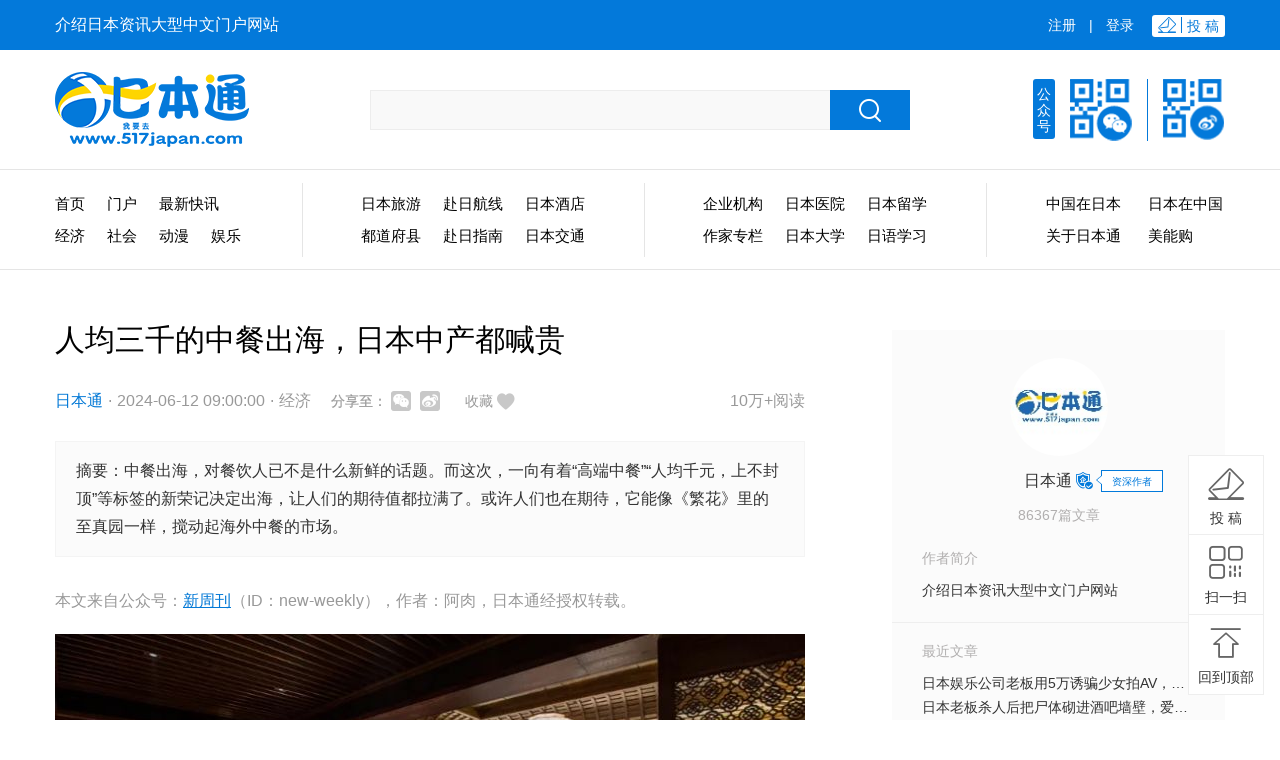

--- FILE ---
content_type: text/html; charset=utf-8
request_url: https://www.517japan.com/viewnews-116934.html
body_size: 28176
content:
<!DOCTYPE html>
<html lang="en">
<head>
    <meta charset="utf-8">
<title>人均三千的中餐出海，日本中产都喊贵 - 日本通</title>
<meta name="keywords" content="日本,日本通,日本新闻,日本资讯,日本旅游,日本留学,日本动漫,日本文化,日本时尚">
<meta name="description" content="中餐出海，对餐饮人已不是什么新鲜的话题。而这次，一向有着“高端中餐”“人均千元，上不封顶”等标签的新荣记决定出海，让人们的期待值都拉满了。或许人们也在期待，它能像《繁花》里的至真园一样，搅动起海外中餐的市场。">
<meta http-equiv="X-UA-Compatible" content="IE=edge,chrome=1">
<meta name="renderer" content="webkit">
<link rel="stylesheet" type="text/css" href="//at.alicdn.com/t/font_791978_voupi7qed9p.css">
<link href="/dist/css/manifest.90785812.css" rel="stylesheet"><link href="/dist/css/index-viewnews.d3bdcc4b.css" rel="stylesheet"></head>
<body>
	<div class="rbt_top">
    <div class="top_wrap">
        <div class="top_left">介绍日本资讯大型中文门户网站</div>
        <div class="top_right">
                            <a class="reg" href="/index/user/register">注册</a>
                <div class="line">|</div>
                <a class="login" href="/index/user/login">登录</a>
                        <a class="tou" href="javascript:;"><span><i class="iconfont icon-tougao"></i>投 稿</span></a>
        </div>
    </div>
</div>
<div class="head">
    <div class="head_wrap">
        <div class="logo">
            <a href="/" alt="日本通" title="日本通">
                <img src="/files/logo.png" width="194" height="76" alt="日本通">
            </a>
        </div>
        <div class="search">
            <form id="searchForm" action="/search.html" method="get">
                <input class="search_txt" name="searchkey" type="text" placeholder="" value="">
                <a href="javascript:void(0);" id="searchAction" class="btn" title="搜索">
                    <i class="iconfont icon-search"></i>
                </a>
            </form>
        </div>
        <div class="code">
            <div class="title">公众号</div>
            <a class="wx" href="javascript:;">
                <div class="box">
                    <i class="arrow1"></i>
                    <i class="arrow2"></i>
                </div>
            </a>
            <div class="line"></div>
            <a class="wb" target="_blank" href="https://weibo.com/517japancom"></a>
        </div>
    </div>
</div>
<div class="menu">
    <div class="menu_wrap">
        <div class="item item1">
            <ul class="clear">
                <li><a href="/">首页</a></li>
                <li><a href="/home/">门户</a></li>
                <li class="f"><a href="/newslist/">最新快讯</a></li>
                <li><a href="/newsflash-2.html#box">经济</a></li>
                <li class="t"><a href="/newsflash-3.html#box">社会</a></li>
                <li class="t"><a href="/newsflash-10.html#box">动漫</a></li>
                <li class="t"><a href="/newsflash-8.html#box">娱乐</a></li>
            </ul>
        </div>
        <div class="item item2">
            <ul class="clear">
                <li><a href="/travel/">日本旅游</a></li>
                <li><a href="/category/19.html">赴日航线</a></li>
                <li><a href="/category/21.html">日本酒店</a></li>
                <li><a href="/regionlist/">都道府县</a></li>
                <li><a href="/category/32.html">赴日指南</a></li>
                <li><a href="/category/20.html">日本交通</a></li>
            </ul>
        </div>
        <div class="item item3">
            <ul class="clear">
                <li><a href="/qiyelist/">企业机构</a></li>
                <li><a href="/category/27.html">日本医院</a></li>
                <li><a href="/category/13.html">日本留学</a></li>
                <li><a href="/themelist/">作家专栏</a></li>
                <li><a href="/category/28.html">日本大学</a></li>
                <li><a href="/category/30.html">日语学习</a></li>
            </ul>
        </div>
        <div class="item item4">
            <ul class="clear">
                <li><a href="/category/33.html">中国在日本</a></li>
                <li><a href="/category/34.html">日本在中国</a></li>
                <li><a href="/single-1.html">关于日本通</a></li>
                <li><a class="toMng" href="https://weidian.com/?userid=160609582&spider_token=19d2=517japan" target="_blank">美能购</a></li>
            </ul>
        </div>
    </div>
</div>
	<div class="viewnews clear">
	<div class="viewnews_left">
		<h1>人均三千的中餐出海，日本中产都喊贵</h1>
		<div class="info">
			<div class="info1"><a href="/author-1.html">日本通</a><span>·</span>2024-06-12 09:00:00<span>·</span>经济</div>
			<div class="info2 social-share" id="share-1" data-initialized="true">
				分享至：
				<a href="#" class="social-share-icon icon-wechat"></a>
		        <a href="#" class="social-share-icon icon-weibo"></a>
			</div>
			<div class="info3">
								<a href="javascript:;" id="collectionAction" data-id="116934" data-on="0"><span>收藏</span><i class="iconfont icon-redshoucang"></i></a>
							</div>
		<div class="info4">10万+阅读</div>
		</div>
				<div class="summary">
			摘要：中餐出海，对餐饮人已不是什么新鲜的话题。而这次，一向有着“高端中餐”“人均千元，上不封顶”等标签的新荣记决定出海，让人们的期待值都拉满了。或许人们也在期待，它能像《繁花》里的至真园一样，搅动起海外中餐的市场。		</div>
				<div class="content_article" data-cover="https://www.517japan.com/upload/img/20240611/0d8ea75dde9b12d4e5fa155e7f571bd2_small.jpeg">
			<p><span style="color: rgb(153, 153, 153);">本文来自公众号：<a href="https://mp.weixin.qq.com/s/6btyohCe-tWvUL6DIBY5nQ" target="_blank">新周刊</a>（ID：new-weekly），作者：阿肉，日本通经授权转载。</span><br/></p><p><img src="/upload/img/20240611/bbffd91b3341d2ef3784c7107a15f45a.jpg" title="人均三千的中餐出海，日本中产都喊贵" alt="人均三千的中餐出海，日本中产都喊贵"/></p><p><span style="color: rgb(30, 104, 178);"><strong>中餐出海，对餐饮人已不是什么新鲜的话题。而这次，一向有着“高端中餐”“人均千元，上不封顶”等标签的新荣记决定出海，让人们的期待值都拉满了。或许人们也在期待，它能像《繁花》里的至真园一样，搅动起海外中餐的市场。</strong></span></p><p>中餐，终于要崛起了？</p><p>最近有消息称，号称“米其林收割机”的新荣记将在东京著名的富人区赤坂开设第一家海外分店。</p><p>根据网友在社交平台上晒出的照片来看，这家餐厅共有两层，透过玻璃外墙可以隐约看到其内部的装修风格，保持着它一直以来的调性：低调、奢华。</p><p><img src="/upload/img/20240611/22c8b99e8e79e94fac8b599e3795721b.jpg" title="人均三千的中餐出海，日本中产都喊贵" alt="人均三千的中餐出海，日本中产都喊贵"/></p><h5 class="image_desc" >网友拍下的新荣记赤坂店外观图。（图/@商业赛道刘军）</h5><p>相关新闻的评论区里，不仅有在日华人欢呼雀跃“终于能吃到正宗中国菜了”，也有国内网友表示乐见其成，字里行间是掩饰不住的对中华美食文化的强烈自豪感，“咱中餐（品牌）也要去赚外国人的钱了”。<br/></p><p>其实，中餐出海，对餐饮人已不是什么新鲜的话题。仅去年一年，就有包括探鱼、茶百道、呷哺呷哺在内的中式连锁餐饮品牌，纷纷宣布出海征战国际市场。不少业内人士认为，<span style="color: rgb(30, 104, 178);">当国内餐饮进入低价内卷时代，打开海外市场就成了破局的关键。</span></p><p>2023年，被餐饮人称作“出海元年”。而这次，一向有着“高端中餐”标签的新荣记出海，也让人不由得心生期待。正如电视剧《繁花》中黄河路上的顶流餐厅“至真园”一样，或许，<span style="color: rgb(30, 104, 178);">人们期待它也能发挥出“鲶鱼效应”，搅动海外中餐的市场。</span></p><p><img src="/upload/img/20240611/42719ebe35719ef4932c4466097b9cfb.jpg" title="人均三千的中餐出海，日本中产都喊贵" alt="人均三千的中餐出海，日本中产都喊贵"/></p><h5 class="image_desc" >《繁花》中20世纪90年代的至真园，一顿饭动辄上千元。（图/电视剧《繁花》）</h5><p>身负诸多标签的新荣记，被视为“全村的希望”。要打响这海外市场的第一枪，确实不容易。<br/></p><p><img src="/upload/img/20240611/ffacfb8ca24aac170f8f70ed06df7886.jpg" title="人均三千的中餐出海，日本中产都喊贵" alt="人均三千的中餐出海，日本中产都喊贵"/></p><p><span style="color: rgb(30, 104, 178);"><strong>地下室里起家的江浙大排档，</strong></span></p><p><span style="color: rgb(30, 104, 178);"><strong>凭啥人均过千？</strong></span></p><p>其实早在去年6月，就有网友发现，新荣记的围挡悄悄出现在赤坂商业区，但直到最近才传出正式开业的消息。<br/></p><p>根据新荣记创始人张勇在短视频平台发布的内容来看，新荣记这家海外首店，将于2月28日正式对外营业，但店铺签约时间，却要追溯到2021年9月30日。这也就说明，这家店的落地筹备工作，至少持续了两年多。</p><p><img src="/upload/img/20240611/312717b02fff8de387b6103262574458.jpg" title="人均三千的中餐出海，日本中产都喊贵" alt="人均三千的中餐出海，日本中产都喊贵"/></p><h5 class="image_desc" >网友发现东京街头出现新荣记的围挡，最早是在2021年。（图/@阿叶逛吃逛吃）</h5><p>为了打响出海的第一枪，新荣记可以说做了充足的准备。这期间，不少海外打工人都表示十分期待，纷纷在评论区打听预约的方式。<br/></p><p>这家东京店“姗姗来迟”，似乎也正契合了品牌一直以来的精品化思路。</p><p>创始人张勇也曾在公开采访中提及：“我个人觉得中餐一定要到（开启）经营品牌的年代了，不是说都是（靠）速度和规模。”</p><p>算上这家即将开业的东京赤坂店，这个存在近30年的中餐连锁品牌，也仅有40多家门店。根据新荣记官网的介绍，这个如今的“米其林收割机”的前身，是浙江台州临海路边的一家大排档。</p><p>来自红餐网的报道称，创始人张勇曾一度来往于广州做生意，一开始模仿粤菜餐厅的风格起名“勇记”，后来又改为了“荣记”，最后成了今天的“新荣记”。</p><p>在临海当地，年长些的食客，或许会对三角马路地下室的第一家新荣记印象深刻。随着道路规划建设的推进，这条马路已经不复存在，而当时那家看起来不显眼的小店，却以新的面貌被保存下来。</p><p><img src="/upload/img/20240611/bbffd91b3341d2ef3784c7107a15f45a.jpg" title="人均三千的中餐出海，日本中产都喊贵" alt="人均三千的中餐出海，日本中产都喊贵"/></p><h5 class="image_desc" >位于临海大道上的灵湖旗舰店，已经成了游客争相打卡的“特色餐馆”。（图/新荣记官网）</h5><p>虽说新荣记主打的是浙江台州菜，但在开遍全国的过程中，它逐渐融合了粤菜、温州菜等烹饪方式，主要以鲜活海鲜为卖点，菜式清淡鲜美。<br/></p><p>作为坊间传说中的“米其林收割机”，“贵”是新荣记身上最显著的标签。在新荣记吃一顿饭，有“人均过千，上不封顶”的传说。但新荣记始终以“家烧”为主，店内的服务水平，更让新荣记被坊间称为“米其林界海底捞”，因此它的“贵”能被主流食客所认可，并成为江浙沪老钱们的社区食堂。</p><p>去过东京店抢先试菜的@明明 告诉新周刊记者，这家海外中餐馆维持着不错的出品水平，厨师是从国内招聘的大师傅，包括黄鱼、鱼翅在内的食材，基本都是国内运来的，菜式的口味还原度较高。</p><p><img src="/upload/img/20240611/6a50a8d19abc584d11e9fe850dd2bbaf.jpg" title="人均三千的中餐出海，日本中产都喊贵" alt="人均三千的中餐出海，日本中产都喊贵"/></p><h5 class="image_desc" >如今新荣记东京店提供的试菜套餐，人均价格约2000元人民币。（图/受访者提供）</h5><p>当中餐走出海外，价格高似乎也不再是问题。作为常居东京的中国人，@明明 经常苦于当地没有几家正宗的中国餐馆。带日本朋友吃中餐，更是一种挑战，尽管她就在以奢华餐饮与娱乐著称的东京赤坂。新荣记的出现，对当地华人来说，是一种惊喜。<br/></p><p>考虑到当地生活成本，她认为新荣记的服务和价位算得上“物超所值”，既然当地食客可以接受一顿上千块的高端日料，那么，也没什么理由去讨伐高端中餐。</p><p><img src="/upload/img/20240611/dd3ac05f47f97c602550d8f62b4dd72f.jpg" title="人均三千的中餐出海，日本中产都喊贵" alt="人均三千的中餐出海，日本中产都喊贵"/></p><p><span style="color: rgb(30, 104, 178);"><strong>“中餐=廉价”的刻板印象，也该被打破了</strong></span></p><p>海外中餐，到底是一片怎样的“蓝海”？</p><p>据市场研究机构弗若斯特沙利文的预测，2026年，海外中式餐饮市场规模有望达4098亿美元；上海交通大学连锁餐饮EMBA班客座教授周鹏邦也曾表示，过去三年，全世界都缺乏中餐的身影，很多国家的消费者对中餐的需求变得非常强烈。现阶段对于想要出海的中国餐饮品牌来说，是一个很好的商机。</p><p><img src="/upload/img/20240611/2dd7bf120d888d98286789d09f99aa07.jpg" title="人均三千的中餐出海，日本中产都喊贵" alt="人均三千的中餐出海，日本中产都喊贵"/></p><h5 class="image_desc" >即便没有多少旅居国外的经验，我们也能从众多留学生的吐槽中，窥探出中餐出海的巨大潜力。（图/@番茄头头）</h5><p>在日本或东南亚国家打出出海第一枪，是不少中国餐饮品牌会做出的选择。因为文化相近，当地人对中餐的认知度更高。<br/></p><p>但在日本，依然存在着“中华料理”与“中国料理”之分。简单来说，前者指的是适应了日本当地食客口味的“中餐”，而后者更倾向于保留中餐的正宗风味。如何平衡二者之间的关系，可以说是中餐品牌要面对的最大问题。</p><p>新荣记还是选择坚持正宗的中餐口味，这或许是更冒险的尝试，也有可能是破局的正确思路。</p><p>如今国内市场餐饮竞争激励，新荣记也曾一度推出一人份的“穷鬼套餐”，其中涵盖了几样招牌菜品，但398元的价格依然让打工族望而却步。此外，新荣记也曾推出荣庄、港季等客单价更低的餐饮连锁店。</p><p>新荣记创始人张勇曾经很坦诚地表示：“新荣记走过了29年，在去年，我感觉新荣记确实进入了瓶颈。这个瓶颈，要么市场帮你打破，你就出局，要么你自己打破，那还可以走得更远一点。”</p><p>而今，更多如同新荣记一样的高端中餐品牌出海，利好的不仅是从业者，也是亟待丰富餐饮选择的消费者。</p><p><img src="/upload/img/20240611/e457f784fed2ffe26492349136d966b6.jpg" title="人均三千的中餐出海，日本中产都喊贵" alt="人均三千的中餐出海，日本中产都喊贵"/></p><h5 class="image_desc" >在新荣记官方账号的评论区下，一位网友表达了对高端中餐出海的期待。（图/社交平台截图）</h5><p>过去出海的中餐品牌，更多集中在火锅、麻辣烫、新茶饮等，这些品类对后厨的依赖程度不高，出品水平更有保证。然而，走出国门的中餐，不能只有“量大管饱”这一张王牌，要提高中餐在世界范围内的认可度，也需要高端品牌的入场。<br/></p><p>或许，笼罩在中餐身上“便宜量大”的光环，也是时候被打破了。</p><p><span style="color: rgb(153, 153, 153);">参考资料：</span></p><p><span style="color: rgb(153, 153, 153);">1.新荣记首次走出国门，日本东京店即将试营业/红餐网</span></p><p><span style="color: rgb(153, 153, 153);">2.佐藤贵子：日本的中华料理热何以经久不衰？/中国新闻周刊</span></p><p><span style="color: rgb(153, 153, 153);">本文经授权转载自《新周刊》微信公众号（ID：new-weekly）。《新周刊》创刊于1996年8月18日，以“中国最新锐的生活方式周刊”为定位，20多年来用新锐态度测量时代体温。从杂志到新媒体，《新周刊》继续寻找你我共同的痛点、泪点与笑点。关注新周刊微信公众号，与你一起有态度地生活。官方微博@新周刊。</span></p>		</div>
		<div class="other">
								<p class="row1"><span>*</span>文章为作者独立观点，不代表日本通立场</p>
					<p class="row2">本文由 新周刊（ID：new-weekly） 授权 日本通 发表，版权属作者所有，未经许可，严禁通过任何形式转载。</p>
						</div>
		<div class="like">
			<a href="javascript:;" data-id="116934" data-on="0" class="zanAction"><i class="iconfont icon-zan"></i><span class="num">1000+</span></a>
		</div>
					<div class="relate">
				<h2>你可能感兴趣</h2>
				<ul class="clear">
										<li>
						<a href="/viewnews-119361.html" target="_blank">
							<img src="/upload/img/20251105/f1d3c26708915a73638792f94f5f9127.jpeg">
							<div class="txt">
								<h3>中国游戏，正在“攻占”日本</h3>
								<div class="time">2025-11-07 09:00:00</div>
							</div>
						</a>
					</li>
										<li>
						<a href="/viewnews-119416.html" target="_blank">
							<img src="/upload/img/20251119/db982242c8d5534921bd6ce0cd0e5c7e.jpeg">
							<div class="txt">
								<h3>日本地产市场火热引得“地面师”再现江湖，动辄诈骗几十亿的他们究竟是什么人？</h3>
								<div class="time">2025-11-20 09:00:00</div>
							</div>
						</a>
					</li>
										<li>
						<a href="/viewnews-119342.html" target="_blank">
							<img src="/upload/img/20251031/f7aaaa33c29c42e24746a10de8d7c28a.jpeg">
							<div class="txt">
								<h3>外国人的雇佣：7成的企业“在留资格的理解不充分”——语言的障碍和制度运用是课题</h3>
								<div class="time">2025-11-02 09:00:00</div>
							</div>
						</a>
					</li>
										<li>
						<a href="/viewnews-119603.html" target="_blank">
							<img src="/upload/img/20260104/ef4d0fa9ac3576a65548e77779fb342b.jpeg">
							<div class="txt">
								<h3>2026年了，我还在日本用邮票寄信……</h3>
								<div class="time">2026-01-05 09:00:00</div>
							</div>
						</a>
					</li>
									</ul>
			</div>
				<div class="comment">
			<h2>参与讨论</h2>
			<div class="box">
				<form id="commentForm" action="/index/index/comment.html" method="post">
					<input type="hidden" name="contentid" value=116934>
					<input type="hidden" name="url" value="/viewnews-116934.html">
										<textarea maxlength="1000" name="comment" disabled placeholder="请登录后参与评论..."></textarea>
					<div class="tips">
						<div class="userAbout" data="/viewnews-116934.html">
							<img src="/files/default_avatar.png"><a href="/index/user/login.html?url=/viewnews-116934.html">登录</a>后参与讨论
						</div>
						<input type="button" id="postAction" data-on="0" value="提交评论">
					</div>
									</form>
			</div>
			<div class="list">
				
			</div>
		</div>
	</div>
	<div class="viewnews_right">
		<div class="author">
						<a class="avatar" href="/author-1.html">
				<img width="98" height="98" src="/upload/img/20191213/dcfeda030cbb50e74bfc4334331b77c1.jpeg">
			</a>
						<div class="name">
				<b>
					日本通					<i class="iconfont icon-qiyerenzheng"></i>
											<span><i class="arrow1"></i><i class="arrow2"></i>资深作者</span>
									</b>
			</div>
			<div class="num">86367篇文章</div>
						<div class="desc">
				<h4>作者简介</h4>
				<p>介绍日本资讯大型中文门户网站</p>
			</div>
						<div class="recent">
				<h4>最近文章</h4>
				<ul class="clear">
											<li><a href="/viewnews-119651.html" target="_blank">日本娱乐公司老板用5万诱骗少女拍AV，卖到网上却只给自己打码…他竟然还和某国民级歌手有联系？</a></li>
											<li><a href="/viewnews-119650.html" target="_blank">日本老板杀人后把尸体砌进酒吧墙壁，爱伦坡看了都直呼内行</a></li>
											<li><a href="/viewnews-119637.html" target="_blank">日本软饭男与7个女人过上后宫生活，生11个孩子还嫌不够多？当网红独吞资产，现在竟要解散…</a></li>
									</ul>
			</div>
		</div>
		<div class="height10"></div>
				<div class="view_tui">
			<div class="tag"></div>
			<div class="hd">
				<ul>
										<li></li>
									</ul>
			</div>
			<div class="bd">
				<ul>
										<li>
						<a href="/ad/809" target="_blank">
							<img width="333" height="208" src="/upload/img/20190426/085a0c5888d4528e538e23c99c4dfcc8.jpg" />
						</a>
					</li>
									</ul>
			</div>
		</div>
				<div class="height10"></div>
		<div class="hot_article">
	<h2>热门文章</h2>
	<ul class="clear">
					<li><a href="/viewnews-115938.html" target="_blank"><i class="hot_icon hot1"></i>消失的日本人：日本每年约10万人突然“人间蒸发”，亲人却耻于报警？</a></li>
					<li><a href="/viewnews-115931.html" target="_blank"><i class="hot_icon hot2"></i>我，一个四十多岁的中国女性，在日本打败了99%的同行</a></li>
					<li><a href="/viewnews-115898.html" target="_blank"><i class="hot_icon hot3"></i>沿着濑户内海，感受小城的幸福</a></li>
					<li><a href="/viewnews-115913.html" target="_blank"><i class="hot_icon hot4"></i>日本的高速公路服务区，可以玩上一整天</a></li>
					<li><a href="/viewnews-115880.html" target="_blank"><i class="hot_icon hot5"></i>最爱断舍离的日本人，每天都睡在垃圾堆里</a></li>
					<li><a href="/viewnews-115912.html" target="_blank"><i class="hot_icon hot6"></i>日本大叔在镜头前疯狂吐槽，结果回家看到年薪3600万的老婆之后…</a></li>
					<li><a href="/viewnews-115905.html" target="_blank"><i class="hot_icon hot7"></i>日本旅游，那些你绝对不想去的地方</a></li>
					<li><a href="/viewnews-119525.html" target="_blank"><i class="hot_icon hot8"></i>福冈刺伤事件嫌疑人系HKT48粉丝？ 曾对受害staff喷洒喷雾后行凶</a></li>
					<li><a href="/viewnews-119516.html" target="_blank"><i class="hot_icon hot9"></i>中国公布新一批731部队细菌战罪证</a></li>
					<li><a href="/viewnews-119515.html" target="_blank"><i class="hot_icon hot10"></i>《鬼灭之刃》在中国上映终止 未延长档期</a></li>
			</ul>
</div>
	</div>
</div>

	<div class="footer">
	<div class="footer_wrap">
		<div class="part1">
			<h2>产品和服务</h2>
			<div class="item">
				<a class="toMng" href="https://weidian.com/?userid=160609582&spider_token=19d2=517japan" target="_blank">
					<div class="pd_icon">
						<img src="/files/mn_logo.png" alt="美能购">
					</div>
					<div class="pd_name">美能购</div>
					<div class="pd_desc">直通日本 淘尽好货</div>
				</a>
			</div>
		</div>
		<div class="part2">
			<h2>关于日本通</h2>
			<ul>
				<li><a href="/single-1.html" target="_blank">关于我们</a></li>
				<li><a href="javascript:;" class="tou">我要投稿</a></li>
				<li><a href="javascript:;" target="_blank">加入我们</a></li>
				<li><a href="/single-3.html" target="_blank">服务条款</a></li>
				<li><a href="/single-4.html" target="_blank">免责声明</a></li>
				<li><a href="javascript:;" target="_blank">网站导航</a></li>
			</ul>
		</div>
		<div class="part3">
			<h2>合作伙伴</h2>
			<ul>
				<li>
					<a href="http://www.welcomekyushu.com.cn" target="_blank" rel="nofollow">
						<img src="/files/hz_1.png" alt="九州旅行信息"><span>——</span>九州旅游信息网
					</a>
				</li>
				<li>
					<a href="http://japan.people.com.cn/" target="_blank" rel="nofollow">
						<img src="/files/hz_2.png" alt="人民网日本频道"><span>——</span>日本频道
					</a>
				</li>
				<li>
					<a href="http://www.peoplechina.com.cn/" target="_blank" rel="nofollow">
						<img src="/files/hz_5.png" alt="人民中国"><span>——</span>人民中国
					</a>
				</li>
				<li>
					<a href="http://www.huxiu.com/" target="_blank" rel="nofollow">
						<img src="/files/hz_6.png" alt="虎嗅网"><span>——</span>虎嗅网
					</a>
				</li>
				<li class="big">
					<a href="/tongxuehui/" target="_blank" rel="nofollow">
						<img src="/files/hz_3.png" alt="中国长崎同学会"><span>——</span>中国长崎同学会
					</a>
				</li>
				<li class="big">
					<a href="/nagasaki-issc/" target="_blank" rel="nofollow">
						<img src="/files/hz_4.png" alt="长崎留学生支援中心"><span>——</span>长崎留学生支援中心
					</a>
				</li>
			</ul>
		</div>
		<div class="part4">
			<div class="item">
				<div class="title">
					<span>日本通微博<b>V</b></span>
				</div>
				<a href="https://weibo.com/517japancom" target="_blank" rel="nofollow">+ 关注</a>
			</div>
			<div class="item">
				<div class="title">
					<span>客户端切换</span>
				</div>
				<a href="javascript:;" class="toWap">手机版</a>
			</div>
		</div>
	</div>
	<div class="copyright">
    <a class="footer_logo" href="/"><img src="/files/footer_logo.png" width="83" height="34"></a>
	    <span class="txt">Copyright © 2010-2026 日本通, 美科信息科技（厦门）有限公司 All Rights Reserved <a href="https://beian.miit.gov.cn" target="_blank">闽ICP备12011161号</a></span>
<span class="txt"><img src="/files/wangan.png"> <a href="https://www.beian.gov.cn" target="_blank">闽公网安备 35020302001040号</a></span>
    </div>

</div>

<div class="fixed_nav">
    <ul>
				<li class="tou">
		    <i class="iconfont icon-tougao"></i>
		    <a class="floor_name" href="javascript:;">投 稿</a>
		</li>
        <li>
            <i class="iconfont icon-erweima"></i>
            <a class="floor_name" href="javascript:;">扫一扫</a>
			<div class="bar_pop">
				<div class="ewm">
					<i class="arrow1"></i>
					<i class="arrow2"></i>
					<img src="/files/gz.jpg" alt="微信公众号">
					<p>微信公众号</p>
				</div>
			</div>
        </li>
        <li id="backTop">
            <i class="iconfont icon-fanhuidingbu"></i>
            <a class="floor_name" href="javascript:;">回到顶部</a>
        </li>
    </ul>
</div>

	<script>
    var _hmt = _hmt || [];
    (function() {
        var hm = document.createElement("script");
        hm.src = "https://hm.baidu.com/hm.js?138bda5a75cfda5678497f184a4d2b6b";
        var s = document.getElementsByTagName("script")[0];
        s.parentNode.insertBefore(hm, s);
    })();
</script>
<div style="display:none;">
	<script src="https://s95.cnzz.com/z_stat.php?id=1259885373&web_id=1259885373"></script>
</div>

<script type="text/javascript" src="/dist/js/vendor-9f116a16.bundle.js"></script><script type="text/javascript" src="/dist/js/manifest-81ab42ef.bundle.js"></script><script type="text/javascript" src="/dist/js/index-viewnews-7e328e36.bundle.js"></script></body>
</html>

--- FILE ---
content_type: text/css
request_url: https://www.517japan.com/dist/css/index-viewnews.d3bdcc4b.css
body_size: 8708
content:
/*! © */
.viewnews{width:1170px;margin:0 auto;padding-bottom:100px}.viewnews_left{width:750px;float:left}.viewnews_left h1{font-size:30px;color:#000;margin-top:50px}.viewnews_left .info{margin-top:30px;line-height:20px;height:20px}.viewnews_left .info .info1{font-size:16px;color:#999;float:left}.viewnews_left .info .info1 a{color:#0479d6}.viewnews_left .info .info1 a:hover{text-decoration:underline}.viewnews_left .info .info1 span{padding:0 5px}.viewnews_left .info .info2{color:#999}.viewnews_left .info .info2,.viewnews_left .info .info3{padding-left:20px;float:left}.viewnews_left .info .info3 a{color:#999}.viewnews_left .info .info3 i{color:#c8c8c8;padding-left:3px;font-size:20px;vertical-align:middle}.viewnews_left .info .info3 a.active i{color:#d81e06}.viewnews_left .info .info4{float:right;color:#999;font-size:16px}.viewnews_left .summary{background:#fbfbfb;border:1px solid #f4f4f4;margin-top:30px;padding:15px 20px;font-size:16px;line-height:1.8}.viewnews_left .content_article{margin-top:30px;padding-bottom:20px;font-size:16px}.content_article h2,.content_article h3,.content_article h4,.content_article p{line-height:1.8!important;font-size:16px!important;margin:0 0 1.2em!important;word-break:break-all}.content_article p span{font-family:Helvetica Neue,Helvetica,PingFang SC,Hiragino Sans GB,Microsoft YaHei,"\5FAE\8F6F\96C5\9ED1",Arial,sans-serif!important;font-size:16px!important}.content_article a{color:#0479d6;text-decoration:underline}.content_article a.viewtag{color:#f07800}.content_article img{max-width:100%;display:block;margin:0 auto;height:auto!important}.content_article h5{font-size:14px;color:#999;text-align:center;margin:-1em 0 1.4em}.content_article video{width:80%;height:420px;background:#000}.content_article .list-paddingleft-2{padding-left:30px}.content_article ol,.content_article ul{list-style-type:decimal}.viewnews_left .other{border-top:1px solid #e5e5e5;font-size:14px;line-height:24px;padding-top:10px}.viewnews_left .other .row1{color:#b1afaf;position:relative}.viewnews_left .other .row1 span{position:absolute;top:0;left:-8px}.viewnews_left .other .row3 a{color:#3c8ce6}.viewnews_left .like{text-align:center;padding:80px 0 60px}.viewnews_left .like .zanAction{width:150px;height:48px;line-height:48px;text-align:center;display:inline-block;margin:0 auto;border:1px solid #3c8ce6;color:#fff;border-radius:3px;font-size:18px;background:#3c8ce6;position:relative}.viewnews_left .like .zanAction i{font-size:24px;padding-right:3px}.ripple{width:0;height:0;border-radius:50%;background:hsla(0,0%,100%,.4);-webkit-transform:scale(0);-ms-transform:scale(0);transform:scale(0);position:absolute;opacity:1}.rippleEffect{-webkit-animation:rippleDrop .4s linear;animation:rippleDrop .4s linear}@-webkit-keyframes rippleDrop{to{-webkit-transform:scale(2);transform:scale(2);opacity:0}}@keyframes rippleDrop{to{-webkit-transform:scale(2);transform:scale(2);opacity:0}}.zanNum{width:80px;position:absolute;z-index:999;text-align:center;left:50%;margin-left:-40px}.viewnews_left .relate h2{font-size:24px;text-align:center;border-bottom:1px dashed #e5e5e5;line-height:80px}.viewnews_left .relate ul{width:780px}.viewnews_left .relate li{margin-top:30px;width:360px;float:left;margin-right:30px;position:relative}.viewnews_left .relate li img{width:100%;height:236px}.viewnews_left .relate li .txt{position:absolute;top:0;left:0;padding:0 64px;height:100%;background:rgba(0,0,0,.2);width:100%;color:#fff}.viewnews_left .relate li h3{font-size:18px;font-weight:700;line-height:30px;margin-top:110px;height:30px;overflow:hidden}.viewnews_left .relate li .time{font-size:13px;margin-top:15px;font-weight:700}.comment{margin-top:30px}.comment h2{font-size:24px;text-align:center;border-bottom:1px dashed #e5e5e5;line-height:80px}.comment .box{border:1px solid #e5e5e5;border-radius:3px;margin-top:28px}.comment .box textarea{width:100%;height:104px;resize:none;border:0;padding:10px;background:#fff}.comment .box .tips{background:#f7f7f7;height:38px;line-height:38px}.comment .box .userAbout{padding-left:12px;height:20px;line-height:20px;float:left;margin-top:10px;font-size:12px}.comment .box .userAbout img{width:20px;height:20px;border-radius:50%}.comment .box .userAbout a,.comment .userAbout span{color:#0479d6;padding-left:6px}.comment .box input{float:right;background:#0379da;color:#fff;border:0;width:72px;height:30px;line-height:30px;font-size:12px;margin:4px 12px 0 0;cursor:pointer;border-radius:3px}.comment .list{margin-top:30px}.comment .list .item{padding:20px 0 10px 50px;position:relative;border-top:1px solid #e5e5e5}.comment .list .item .img{position:absolute;top:20px;left:0;border-radius:50%}.comment .list .item .msgwrap{padding-right:160px;position:relative;margin-bottom:10px}.comment .list .item .name{color:#1c71ba;margin-bottom:6px;line-height:20px}.comment .list .item .ct{color:#333;line-height:20px;word-wrap:break-word}.comment .list .item .time{position:absolute;top:0;right:0;color:#858585;line-height:20px;font-size:12px}.comment .list .item .opt{position:absolute;bottom:0;right:0;line-height:24px;font-size:12px}.comment .list .item .opt .zanBtn{float:left;position:relative;padding-left:16px;cursor:pointer}.comment .list .item .opt .zanBtn.active{color:#f95355}.comment .list .item .opt .zanBtn i{position:absolute;top:-2px;left:0}.comment .list .item .opt .zanBtn span{color:#f95355}.comment .list .item .opt a{float:left;margin-left:15px}.comment .list .item .opt a:hover{color:#0479d6}.comment .list .item .replay{border:1px solid #e5e5e5;border-radius:3px;margin-bottom:10px}.comment .list .item textarea{width:100%;height:64px;resize:none;border:0;padding:10px;background:#fff}.comment .list .item .tips{background:#f7f7f7;height:38px;line-height:38px}.comment .list .item .replayUser{padding-left:12px;height:20px;line-height:20px;float:left;margin-top:10px;font-size:12px}.comment .list .item .replayUser img{width:20px;height:20px;border-radius:50%}.comment .list .item .replayUser a,.comment .list .item .replayUser span{color:#0479d6;padding-left:6px}.comment .list .item input{float:right;background:#0379da;color:#fff;border:0;width:72px;height:30px;line-height:30px;font-size:12px;margin:4px 12px 0 0;cursor:pointer;border-radius:3px}.comment .msglist{background:#f7f7f7;margin-bottom:10px;border-radius:3px;padding:0 20px}.comment .msglist li{padding:20px 160px 20px 0;position:relative}.comment .msglist li+li{border-top:1px dashed #e8e8e8}.comment .msglist .r_time{position:absolute;top:20px;right:0;color:#858585;line-height:20px;font-size:12px}.comment .msglist .r_opt{position:absolute;bottom:20px;right:0;line-height:24px;font-size:12px;height:24px}.comment .msglist .r_opt .zanBtn{float:left;position:relative;padding-left:16px;cursor:pointer}.comment .msglist .r_opt .zanBtn.active{color:#f95355}.comment .msglist .r_opt .zanBtn i{position:absolute;top:-2px;left:0}.comment .msglist .r_opt .zanBtn span{color:#f95355}.viewnews_right{width:333px;float:right}.viewnews_right .author{background:#fbfbfb;margin-top:60px;text-align:center}.viewnews_right .author .avatar{padding-top:28px;display:block}.viewnews_right .author .avatar img{border-radius:50%}.viewnews_right .author .name{line-height:48px;font-size:16px}.viewnews_right .author .name b{font-weight:400;position:relative}.viewnews_right .author .name .iconfont{top:1px;position:relative;color:#027adb;font-size:17px}.viewnews_right .author .name span{font-size:10px;border:1px solid #027adb;color:#027adb;vertical-align:top;background:#fff;margin-left:8px;position:absolute;top:-2px;right:-70px;height:22px;line-height:22px;width:62px}.viewnews_right .author .name span i{position:absolute;top:4px;border-top:5px solid transparent;border-bottom:5px solid transparent}.viewnews_right .author .name span i.arrow1{border-right:6px solid #027adb;left:-6px}.viewnews_right .author .name span i.arrow2{border-right:6px solid #fff;left:-5px}.viewnews_right .author .num{color:#b1afaf;line-height:20px}.viewnews_right .author .recent{padding:20px 30px 30px;text-align:left}.viewnews_right .author .recent h4{color:#b1afaf;font-size:14px}.viewnews_right .author .recent ul{margin-top:10px}.viewnews_right .author .recent li{line-height:24px;height:24px;overflow:hidden;white-space:nowrap;text-overflow:ellipsis}.viewnews_right .author .recent li a:hover{color:#0479d6}.viewnews_right .author .desc{text-align:left;margin:0 auto;border-bottom:1px solid #eee;padding:25px 30px 20px}.viewnews_right .author .desc h4{color:#b1afaf;font-size:14px}.viewnews_right .author .desc p{line-height:24px;margin-top:10px}.view_tui{margin-top:10px;height:208px;overflow:hidden;position:relative}.view_tui .hd{height:15px;overflow:hidden;position:absolute;left:0;bottom:10px;z-index:1;width:100%;text-align:center}.view_tui .hd ul li{margin:0 5px;width:6px;height:6px;background:#6c6c6c;cursor:pointer;display:inline-block;border-radius:50%}.view_tui .hd ul li.on{background:#0479d6}.view_tui .tag{width:32px;height:18px;position:absolute;top:0;left:0;background:url(/files/tui_icon.png) no-repeat;z-index:9}

--- FILE ---
content_type: application/javascript
request_url: https://www.517japan.com/dist/js/8-792ff8fe.chunk.js
body_size: 31716
content:
/*! © */
webpackJsonp([8],{543:function(e,t,i){"use strict";var n,o,r,s,a,c=i(77);(s=c)&&s.__esModule;a=function(e){var t=function(e){this.ele=e.ele||"shareBtn",e.config?e.config.title?(this.config=e.config,this.success=e.success,this.beforeShare=e.beforeShare,this.init()):console.error("请给config添加数据"):console.error("请添加config属性")};t.prototype.init=function(){var e,t,i,n,o=this,r=document.getElementById(o.ele),s=document.createDocumentFragment();if("micromessenger"==navigator.userAgent.toLowerCase().match(/MicroMessenger/i)){var a=function(){l.style.display="block",A.style.display="block"},c=function(){l.style.display="none",A.style.display="none"},A=document.createElement("div"),l=document.createElement("div");A.className="shareBg",A.style.cssText="display: none;background:rgba(0,0,0,0.3);position:fixed;top: 0;left: 0;bottom: 0;right: 0;z-index:19910217;",l.className="shareImg",l.style.cssText="display:none;width:125px;height:104px;background:url('https://pic.solux.cn/Mobile/wap-2017/share.png') no-repeat;background-size:contain;position:fixed;z-index:19910217;top:10px;right:20px;",s.appendChild(A),s.appendChild(l);var d=document.createElement("script");d.setAttribute("src","https://res.wx.qq.com/open/js/jweixin-1.2.0.js"),s.appendChild(d),document.body.appendChild(s),d.onload=function(){wx.config({debug:!1,appId:shareConfig.appId,timestamp:shareConfig.timestamp,nonceStr:shareConfig.nonceStr,signature:shareConfig.signature,jsApiList:["onMenuShareAppMessage","hideMenuItems","onMenuShareTimeline"]}),wx.ready(function(){wx.onMenuShareAppMessage({title:o.config.title,desc:o.config.description,link:o.config.invite_url,imgUrl:o.config.thumbnail_pic,type:"",dataUrl:"",success:function(){c()},cancel:function(){c()}}),wx.onMenuShareTimeline({title:o.config.title,link:o.config.invite_url,imgUrl:o.config.thumbnail_pic,success:function(){c()},cancel:function(){c()}}),wx.hideMenuItems({menuList:["menuItem:openWithQQBrowser","menuItem:share:qq","menuItem:openWithSafari","menuItem:share:email","menuItem:readMode","menuItem:copyUrl","menuItem:share:QZone"]})})},r.addEventListener("click",function(e){e.stopPropagation(),"function"==typeof o.beforeShare?o.beforeShare(a):a()}),A.addEventListener("click",function(e){e.stopPropagation(),c()})}else{e=navigator.userAgent,t=/AppleWebKit.+(MQQBrowser).+Mobile/.test(e),i=/AppleWebKit.+(UCBrowser).+Mobile/.test(e),n=function(){t||i?soshm.popIn({title:o.config.title,url:o.config.invite_url,digest:o.config.description,pic:o.config.thumbnail_pic,sites:["weixin","weixintimeline","weibo","qzone","qq"]}):soshm.popIn({title:o.config.title,url:o.config.invite_url,digest:o.config.description,pic:o.config.thumbnail_pic,sites:["weibo","qzone","qq"]})},r?r.addEventListener("click",function(e){e.stopPropagation(),o.beforeShare&&!o.beforeShare(n)?o.beforeShare(n):n()}):console.warn("如果想用share_app,请在页面上添加id为shareBtn")}},window.share_app=t},o=[i(41),i(577)],void 0===(r="function"==typeof(n=a)?n.apply(t,o):n)||(e.exports=r)},577:function(e,t,i){"use strict";(function(e){var n,o,r,s,a=A(i(69)),c=A(i(77));function A(e){return e&&e.__esModule?e:{default:e}}s=function(){return function(e){var t={};function i(n){if(t[n])return t[n].exports;var o=t[n]={exports:{},id:n,loaded:!1};return e[n].call(o.exports,o,o.exports,i),o.loaded=!0,o.exports}return i.m=e,i.c=t,i.p="",i(0)}([function(e,t,i){i(7);var n=i(5),o=i(19),r=i(20),s=i(21),a=i(1),A=document,l=A.body,d=!1;(a.isIOS&&a.ucBrowserVersion>=10.2||a.isAndroid&&a.ucBrowserVersion>=9.7||a.qqBrowserVersion>=5.4)&&(d=!0);var p={weibo:["kSinaWeibo","SinaWeibo",11],weixin:["kWeixin","WechatFriends",1],weixintimeline:["kWeixinFriend","WechatTimeline",8],qq:["kQQ","QQ",4],qzone:["kQZone","Qzone",3]},f='<div class="soshm-item {{site}}" data-site="{{site}}"><span class="soshm-item-icon"><img src="{{icon}}" alt="{{site}}"></span><span class="soshm-item-text">{{name}}</span></div>',h=A.getElementsByName("description")[0],m=A.getElementsByTagName("img")[0],u={title:A.title,url:location.href,digest:h&&h.content||"",pic:m&&m.src||"",from:location.host,sites:["weixin","weixintimeline","yixin","weibo","qq","qzone"]};function g(e,t){for(var i=A.querySelectorAll(e),r=0,s=i.length;r<s;r++){var a=i[r];if("initialized"!==a.getAttribute("sosh-status")){var c=o(a.dataset);c.sites&&(c.sites=c.sites.split(","));var l=w((t=o({},u,c,t)).sites);a.insertAdjacentHTML("beforeend",l),a.setAttribute("sosh-status","initialized"),a.classList.add("soshm"),function(e){n(a,".soshm-item","click",function(t){b(t.delegateTarget.dataset.site,e)})}(t)}}var d=function(e){for(var t=location.search.substring(1).split("&"),i=t.length,n=0;n<i;n++){var o=t[n].split("=");if(decodeURIComponent(o[0])===e)return decodeURIComponent(o[1])}}("__soshmbridge");if(d&&"function"==typeof history.replaceState){var p=location.href.replace(new RegExp("[&?]__soshmbridge="+d,"gi"),"");history.replaceState(null,A.title,p),b(d,o(u,opts))}}function b(e,t){var i,n,o,c,f,h=s[e].api;if(d){if(a.isUCBrowser&&(p[e]&&(i=a.isIOS?p[e][0]:p[e][1]),void 0!==i))return n=[t.title,t.digest,t.url,i,"","@"+t.from,""],window.ucweb&&ucweb.startRequest&&ucweb.startRequest("shell.page_share",n),void(window.ucbrowser&&ucbrowser.web_share&&ucbrowser.web_share.apply(null,n));if(a.isQQBrowser&&(p[e]&&(i=p[e][2]),void 0!==i))return void(window.browser?(n={url:t.url,title:t.title,description:t.digest,img_url:t.pic,img_title:t.title,to_app:i,cus_txt:""},browser.app&&browser.app.share(n)):(o="//jsapi.qq.com/get?api=app.share",c=function(){b(e,t)},(f=A.createElement("script")).src=o,f.onload=onreadystatechange=function(e){function t(){return e.apply(this,arguments)}return t.toString=function(){return e.toString()},t}(function(){this.readyState&&"load"!==this.readyState&&"complete"!==this.readyState||(c&&c(),f.onload=onreadystatechange,f.parentNode.removeChild(f))}),l.appendChild(f)))}if("qzone"!==e&&"qq"!==e){if(-1!==e.indexOf("weixin"))y("mttbrowser://url="+v(location.href,{__soshmbridge:e}));if(a.isWeixin&&-1!==e.indexOf("weixin"))g.weixinSharetip();else if(h){for(k in t)h=h.replace(new RegExp("{{"+k+"}}","g"),encodeURIComponent(t[k]));window.open(h,"_blank")}}else{y(v(s[e].scheme,{share_id:"1101685683",url:r.encode(t.url),title:r.encode(t.title),description:r.encode(t.digest),previewimageUrl:r.encode(t.pic),image_url:r.encode(t.pic)}))}}function w(e,t){for(var i="",n=(t="number"===C(t)&&0!==t?t:0,0),o=e.length;n<o;n++){t&&n%t==0&&(i+='<div class="soshm-group group'+(n/t+1)+'">');var r=e[n],a=s[r];a?i+=f.replace(/\{\{site\}\}/g,r).replace(/\{\{icon\}\}/g,a.icon).replace(/\{\{name\}\}/g,a.name):console.warn("site ["+r+"] not exist."),!t||n%t!=t-1&&n!==o-1||(i+="</div>")}return i}function C(e){return null===e?"null":void 0===(void 0===e?"undefined":(0,c.default)(e))?"undefined":Object.prototype.toString.call(e).match(/\s([a-zA-Z]+)/)[1].toLowerCase()}function v(e,t){var i=[];for(var n in t)i.push(n+"="+t[n]);return e+(-1!==e.indexOf("?")?"&":"?")+i.join("&")}function y(e){if(a.isIOS)window.location.href=e;else{var t=A.createElement("iframe");t.style.display="none",t.src=e,l.appendChild(t),setTimeout(function(){t&&t.parentNode&&t.parentNode.removeChild(t)},2e3)}}g.popIn=function(e){var t=A.querySelector(".soshm-pop");t||((t=A.createElement("div")).className="soshm-pop",l.appendChild(t)),e=o({},u,e),t.innerHTML='<div class="soshm-pop-sites">'+w(e.sites,3)+"</div>";var i=n(t,".soshm-item","click",function(t){b(t.delegateTarget.dataset.site,e)});t.classList.remove("soshm-pop-hide"),t.style.display="block",setTimeout(function(){t.classList.add("soshm-pop-show")}.bind(this),0),t.addEventListener("click",function(){t.classList.remove("soshm-pop-show"),t.classList.add("soshm-pop-hide"),setTimeout(function(){t.style.display="none",i.destroy()},0)},!1)},g.weixinSharetip=function(e){if("number"!==C(e)&&(e=2e3),a.isWeixin){var t;if(!(t=A.querySelector(".soshm-weixin-sharetip")))(t=A.createElement("div")).className="soshm-weixin-sharetip",l.appendChild(t);t.classList.add("weixin-sharetip-show"),setTimeout(function(){t.classList.remove("weixin-sharetip-show")},e)}},window.soshm=g},function(e,t){var i=navigator.userAgent.toLowerCase();function n(e){return e=e.toLowerCase(),-1!==i.indexOf(e)}function o(e){var t=e.split(".");return parseFloat(t[0]+"."+t[1])}var r={isIOS:n("iPhone")||n("iPad")||n("iPod"),isAndroid:n("Android"),isUCBrowser:n("UCBrowser"),isQQBrowser:n("MQQBrowser"),isWeixin:n("MicroMessenger")};r.qqBrowserVersion=r.isQQBrowser?o(i.split("mqqbrowser/")[1]):0,r.ucBrowserVersion=r.isUCBrowser?o(i.split("ucbrowser/")[1]):0,e.exports=r},function(e,t,i){(e.exports=i(3)()).push([e.id,'.soshm{text-align:center;-webkit-tap-highlight-color:transparent}.soshm:after,.soshm:before{content:" ";display:table}.soshm:after{clear:both}.soshm-item{float:left;margin:5px;cursor:pointer}.soshm-item-icon{box-sizing:content-box;display:inline-block;width:26px;height:26px;padding:5px;margin:0;vertical-align:middle;border-radius:50%}.soshm-item-icon img{vertical-align:top;padding:0;margin:0;width:100%;height:100%}.soshm-item-text{display:none;font-size:14px;color:#666}.soshm-item.weixin .soshm-item-icon{background:#49b233}.soshm-item.weixin:hover .soshm-item-icon{background:#398a28}.soshm-item.yixin .soshm-item-icon{background:#23cfaf}.soshm-item.yixin:hover .soshm-item-icon{background:#1ca38a}.soshm-item.weibo .soshm-item-icon{background:#f04e59}.soshm-item.weibo:hover .soshm-item-icon{background:#ec1f2d}.soshm-item.qzone .soshm-item-icon{background:#fdbe3d}.soshm-item.qzone:hover .soshm-item-icon{background:#fcad0b}.soshm-item.renren .soshm-item-icon{background:#1f7fc9}.soshm-item.renren:hover .soshm-item-icon{background:#18639d}.soshm-item.tieba .soshm-item-icon{background:#5b95f0}.soshm-item.tieba:hover .soshm-item-icon{background:#2c77ec}.soshm-item.douban .soshm-item-icon{background:#228a31}.soshm-item.douban:hover .soshm-item-icon{background:#186122}.soshm-item.tqq .soshm-item-icon{background:#97cbe1}.soshm-item.tqq:hover .soshm-item-icon{background:#6fb7d6}.soshm-item.qq .soshm-item-icon{background:#4081e1}.soshm-item.qq:hover .soshm-item-icon{background:#2066ce}.soshm-item.weixintimeline .soshm-item-icon{background:#1cb526}.soshm-item.weixintimeline:hover .soshm-item-icon{background:#15891d}.soshm-group{display:-webkit-box;display:-ms-flexbox;display:flex;-webkit-box-pack:space-around;-ms-flex-pack:space-around;justify-content:space-around;padding:8px 20px}.soshm-group .soshm-item{display:block;float:none;margin:0}.soshm-pop{display:none;position:fixed;top:0;left:0;right:0;bottom:0;height:100%;width:100%;opacity:0;z-index:9999;background:rgba(0,0,0,.65);-webkit-transition-property:opacity;transition-property:opacity;-webkit-transition-timing-function:ease-in;transition-timing-function:ease-in}.soshm-pop-show{opacity:1;-webkit-transition-duration:.3s;transition-duration:.3s}.soshm-pop-hide{opacity:0;-webkit-transition-duration:0.3s;transition-duration:0.3s}.soshm-pop-sites{position:absolute;bottom:0;left:0;width:100%;background:#fff;padding:15px 0}.soshm-pop .soshm-item-icon{width:22px;height:22px;padding:10px}.soshm-weixin-sharetip{position:fixed;overflow:hidden;width:100%;height:100%;top:0;left:0;background:rgba(0,0,0,.6) url('+i(16)+") no-repeat right 0;background-size:50% auto;z-index:-1;opacity:0;visibility:hidden;-webkit-transition:all .6s ease-out;transition:all .6s ease-out}.soshm-weixin-sharetip.weixin-sharetip-show{z-index:9999;opacity:1;visibility:visible}@-webkit-keyframes soshtrans{0%{-webkit-transform:translate3d(0,1136px,0);transform:translate3d(0,1136px,0)}50%{-webkit-transform:translateZ(0);transform:translateZ(0)}60%{-webkit-transform:translateZ(0);transform:translateZ(0)}to{-webkit-transform:translateZ(0);transform:translateZ(0)}}@keyframes soshtrans{0%{-webkit-transform:translate3d(0,1136px,0);transform:translate3d(0,1136px,0)}50%{-webkit-transform:translateZ(0);transform:translateZ(0)}60%{-webkit-transform:translateZ(0);transform:translateZ(0)}to{-webkit-transform:translateZ(0);transform:translateZ(0)}}@-webkit-keyframes soshtrans2{0%{opacity:1;-webkit-transform:translateZ(0);transform:translateZ(0)}to{opacity:0;-webkit-transform:translate3d(0,500%,0);transform:translate3d(0,500%,0)}}@keyframes soshtrans2{0%{opacity:1;-webkit-transform:translateZ(0);transform:translateZ(0)}to{opacity:0;-webkit-transform:translate3d(0,500%,0);transform:translate3d(0,500%,0)}}",""])},function(e,t){e.exports=function(){var e=[];return e.toString=function(){for(var e=[],t=0;t<this.length;t++){var i=this[t];i[2]?e.push("@media "+i[2]+"{"+i[1]+"}"):e.push(i[1])}return e.join("")},e.i=function(t,i){"string"==typeof t&&(t=[[null,t,""]]);for(var n={},o=0;o<this.length;o++){var r=this[o][0];"number"==typeof r&&(n[r]=!0)}for(o=0;o<t.length;o++){var s=t[o];"number"==typeof s[0]&&n[s[0]]||(i&&!s[2]?s[2]=i:i&&(s[2]="("+s[2]+") and ("+i+")"),e.push(s))}},e}},function(e,t){var i=9;if(Element&&!Element.prototype.matches){var n=Element.prototype;n.matches=n.matchesSelector||n.mozMatchesSelector||n.msMatchesSelector||n.oMatchesSelector||n.webkitMatchesSelector}e.exports=function(e,t){for(;e&&e.nodeType!==i;){if(e.matches(t))return e;e=e.parentNode}}},function(e,t,i){var n=i(4);e.exports=function(e,t,i,o,r){var s=function(e,t,i,o){return function(i){i.delegateTarget=n(i.target,t),i.delegateTarget&&o.call(e,i)}}.apply(this,arguments);return e.addEventListener(i,s,r),{destroy:function(){e.removeEventListener(i,s,r)}}}},function(e,t,i){var n={},o=function(e){var t;return function(){return void 0===t&&(t=e.apply(this,arguments)),t}},r=o(function(){return/msie [6-9]\b/.test(window.navigator.userAgent.toLowerCase())}),s=o(function(){return document.head||document.getElementsByTagName("head")[0]}),c=null,A=0,l=[];function d(e,t){for(var i=0;i<e.length;i++){var o=e[i],r=n[o.id];if(r){r.refs++;for(var s=0;s<r.parts.length;s++)r.parts[s](o.parts[s]);for(;s<o.parts.length;s++)r.parts.push(u(o.parts[s],t))}else{var a=[];for(s=0;s<o.parts.length;s++)a.push(u(o.parts[s],t));n[o.id]={id:o.id,refs:1,parts:a}}}}function p(e){for(var t=[],i={},n=0;n<e.length;n++){var o=e[n],r=o[0],s={css:o[1],media:o[2],sourceMap:o[3]};i[r]?i[r].parts.push(s):t.push(i[r]={id:r,parts:[s]})}return t}function f(e,t){var i=s(),n=l[l.length-1];if("top"===e.insertAt)n?n.nextSibling?i.insertBefore(t,n.nextSibling):i.appendChild(t):i.insertBefore(t,i.firstChild),l.push(t);else{if("bottom"!==e.insertAt)throw new Error("Invalid value for parameter 'insertAt'. Must be 'top' or 'bottom'.");i.appendChild(t)}}function h(e){e.parentNode.removeChild(e);var t=l.indexOf(e);t>=0&&l.splice(t,1)}function m(e){var t=document.createElement("style");return t.type="text/css",f(e,t),t}function u(e,t){var i,n,o;if(t.singleton){var r=A++;i=c||(c=m(t)),n=w.bind(null,i,r,!1),o=w.bind(null,i,r,!0)}else e.sourceMap&&"function"==typeof URL&&"function"==typeof URL.createObjectURL&&"function"==typeof URL.revokeObjectURL&&"function"==typeof Blob&&"function"==typeof btoa?(i=function(e){var t=document.createElement("link");return t.rel="stylesheet",f(e,t),t}(t),n=function(e,t){var i=t.css,n=t.sourceMap;n&&(i+="\n/*# sourceMappingURL=data:application/json;base64,"+btoa(unescape(encodeURIComponent((0,a.default)(n))))+" */");var o=new Blob([i],{type:"text/css"}),r=e.href;e.href=URL.createObjectURL(o),r&&URL.revokeObjectURL(r)}.bind(null,i),o=function(){h(i),i.href&&URL.revokeObjectURL(i.href)}):(i=m(t),n=function(e,t){var i=t.css,n=t.media;n&&e.setAttribute("media",n);if(e.styleSheet)e.styleSheet.cssText=i;else{for(;e.firstChild;)e.removeChild(e.firstChild);e.appendChild(document.createTextNode(i))}}.bind(null,i),o=function(){h(i)});return n(e),function(t){if(t){if(t.css===e.css&&t.media===e.media&&t.sourceMap===e.sourceMap)return;n(e=t)}else o()}}e.exports=function(e,t){void 0===(t=t||{}).singleton&&(t.singleton=r()),void 0===t.insertAt&&(t.insertAt="bottom");var i=p(e);return d(i,t),function(e){for(var o=[],r=0;r<i.length;r++){var s=i[r];(a=n[s.id]).refs--,o.push(a)}e&&d(p(e),t);for(r=0;r<o.length;r++){var a;if(0===(a=o[r]).refs){for(var c=0;c<a.parts.length;c++)a.parts[c]();delete n[a.id]}}}};var g,b=(g=[],function(e,t){return g[e]=t,g.filter(Boolean).join("\n")});function w(e,t,i,n){var o=i?"":n.css;if(e.styleSheet)e.styleSheet.cssText=b(t,o);else{var r=document.createTextNode(o),s=e.childNodes;s[t]&&e.removeChild(s[t]),s.length?e.insertBefore(r,s[t]):e.appendChild(r)}}},function(e,t,i){var n=i(2);"string"==typeof n&&(n=[[e.id,n,""]]);i(6)(n,{});n.locals&&(e.exports=n.locals)},function(e,t){e.exports="[data-uri]"},function(e,t){e.exports="[data-uri]"},function(e,t){e.exports="[data-uri]"},function(e,t){e.exports="[data-uri]"},function(e,t){e.exports="[data-uri]"},function(e,t){e.exports="[data-uri]"},function(e,t){e.exports="[data-uri]"},function(e,t){e.exports="[data-uri]"},function(e,t){e.exports="[data-uri]"},function(e,t){e.exports="[data-uri]"},function(e,t){e.exports="[data-uri]"},function(e,t){e.exports=function(){for(var e={},t=0;t<arguments.length;t++){var n=arguments[t];for(var o in n)i.call(n,o)&&(e[o]=n[o])}return e};var i=Object.prototype.hasOwnProperty},function(e,t){var i={_keyStr:"ABCDEFGHIJKLMNOPQRSTUVWXYZabcdefghijklmnopqrstuvwxyz0123456789+/=",encode:function(e){var t,n,o,r,s,a,c,A="",l=0;for(e=i._utf8_encode(e);l<e.length;)r=(t=e.charCodeAt(l++))>>2,s=(3&t)<<4|(n=e.charCodeAt(l++))>>4,a=(15&n)<<2|(o=e.charCodeAt(l++))>>6,c=63&o,isNaN(n)?a=c=64:isNaN(o)&&(c=64),A=A+this._keyStr.charAt(r)+this._keyStr.charAt(s)+this._keyStr.charAt(a)+this._keyStr.charAt(c);return A},decode:function(e){var t,n,o,r,s,a,c="",A=0;for(e=e.replace(/[^A-Za-z0-9\+\/\=]/g,"");A<e.length;)t=this._keyStr.indexOf(e.charAt(A++))<<2|(r=this._keyStr.indexOf(e.charAt(A++)))>>4,n=(15&r)<<4|(s=this._keyStr.indexOf(e.charAt(A++)))>>2,o=(3&s)<<6|(a=this._keyStr.indexOf(e.charAt(A++))),c+=String.fromCharCode(t),64!=s&&(c+=String.fromCharCode(n)),64!=a&&(c+=String.fromCharCode(o));return i._utf8_decode(c)},_utf8_encode:function(e){e=e.replace(/\r\n/g,"\n");for(var t="",i=0;i<e.length;i++){var n=e.charCodeAt(i);n<128?t+=String.fromCharCode(n):n>127&&n<2048?(t+=String.fromCharCode(n>>6|192),t+=String.fromCharCode(63&n|128)):(t+=String.fromCharCode(n>>12|224),t+=String.fromCharCode(n>>6&63|128),t+=String.fromCharCode(63&n|128))}return t},_utf8_decode:function(e){for(var t="",i=0,n=c1=c2=0;i<e.length;)(n=e.charCodeAt(i))<128?(t+=String.fromCharCode(n),i++):n>191&&n<224?(c2=e.charCodeAt(i+1),t+=String.fromCharCode((31&n)<<6|63&c2),i+=2):(c2=e.charCodeAt(i+1),c3=e.charCodeAt(i+2),t+=String.fromCharCode((15&n)<<12|(63&c2)<<6|63&c3),i+=3);return t}};e.exports=i},function(e,t,i){var n=i(1);e.exports={weixin:{name:"微信好友",icon:i(15)},weixintimeline:{name:"朋友圈",icon:i(17)},qq:{name:"QQ好友",icon:i(9),scheme:"mqqapi://share/to_fri?src_type=web&version=1&file_type=news"},qzone:{name:"QQ空间",icon:i(10),api:"http://sns.qzone.qq.com/cgi-bin/qzshare/cgi_qzshare_onekey?url={{url}}&title={{title}}&pics={{pic}}&desc={{digest}}",scheme:n.isIOS?"mqqapi://share/to_fri?file_type=news&src_type=web&version=1&generalpastboard=1&shareType=1&cflag=1&objectlocation=pasteboard&callback_type=scheme&callback_name=QQ41AF4B2A":"mqqapi://share/to_qzone?src_type=app&version=1&file_type=news&req_type=1"},yixin:{name:"易信",icon:i(18),api:"http://open.yixin.im/share?url={{url}}&title={{title}}&pic={{pic}}&desc={{digest}}"},weibo:{name:"微博",icon:i(14),api:"http://service.weibo.com/share/share.php?url={{url}}&title={{title}}&pic={{pic}}"},tqq:{name:"腾讯微博",icon:i(13),api:"http://share.v.t.qq.com/index.php?c=share&a=index&url={{url}}&title={{title}}&pic={{pic}}"},renren:{name:"人人网",icon:i(11),api:"http://widget.renren.com/dialog/share?resourceUrl={{url}}&title={{title}}&pic={{pic}}&description={{digest}}"},douban:{name:"豆瓣",icon:i(8),api:"http://douban.com/recommend/?url={{url}}&title={{title}}&image={{pic}}"},tieba:{name:"百度贴吧",icon:i(12),api:"http://tieba.baidu.com/f/commit/share/openShareApi?url={{url}}&title={{title}}&desc={{digest}}"}}}])},"object"===(0,c.default)(t)&&"object"===(0,c.default)(e)?e.exports=s():(o=[],void 0===(r="function"==typeof(n=s)?n.apply(t,o):n)||(e.exports=r))}).call(t,i(578)(e))},578:function(e,t){e.exports=function(e){return e.webpackPolyfill||(e.deprecate=function(){},e.paths=[],e.children||(e.children=[]),Object.defineProperty(e,"loaded",{enumerable:!0,get:function(){return e.l}}),Object.defineProperty(e,"id",{enumerable:!0,get:function(){return e.i}}),e.webpackPolyfill=1),e}}});

--- FILE ---
content_type: application/javascript
request_url: https://www.517japan.com/dist/js/0-7e148d60.chunk.js
body_size: 11353
content:
/*! © */
webpackJsonp([0],{541:function(e,t,o){"use strict";var a,l,n,r=s(o(69)),c=s(o(192)),u=s(o(193)),i=s(o(77));function s(e){return e&&e.__esModule?e:{default:e}}
/**
 * jquery-autocompleter v0.3.0 - 2018-03-08
 * Easy customisable and with localStorage cache support.
 * http://github.com/ArtemFitiskin/jquery-autocompleter
 *
 * @license (c) 2018 Artem Fitiskin MIT Licensed
 */
/**
 * jquery-autocompleter v0.3.0 - 2018-03-08
 * Easy customisable and with localStorage cache support.
 * http://github.com/ArtemFitiskin/jquery-autocompleter
 *
 * @license (c) 2018 Artem Fitiskin MIT Licensed
 */
n=function(){var e="function"==typeof u.default&&"symbol"===(0,i.default)(c.default)?function(e){return void 0===e?"undefined":(0,i.default)(e)}:function(e){return e&&"function"==typeof u.default&&e.constructor===u.default&&e!==u.default.prototype?"symbol":void 0===e?"undefined":(0,i.default)(e)};!function(t,o){var a=0,l=[9,13,17,19,20,27,33,34,35,36,37,39,44,92,113,114,115,118,119,120,122,123,144,145],n=["source","empty","limit","cache","cacheExpires","focusOpen","selectFirst","changeWhenSelect","highlightMatches","ignoredKeyCode","customLabel","customValue","template","offset","combine","callback","minLength","delay"],c=o.navigator.userAgent||o.navigator.vendor||o.opera,u=/Firefox/i.test(c),i=/Android|webOS|iPhone|iPad|iPod|BlackBerry/i.test(c),s=u&&i,p=null,m=null,d="autocompleterCache",f=function(){var e=void 0!==o.localStorage;if(e)try{localStorage.setItem("autocompleter","autocompleter"),localStorage.removeItem("autocompleter")}catch(t){e=!1}return e}(),h={source:null,asLocal:!1,empty:!0,limit:10,minLength:0,delay:0,customClass:[],cache:!0,cacheExpires:86400,focusOpen:!0,hint:!1,selectFirst:!1,changeWhenSelect:!0,highlightMatches:!1,ignoredKeyCode:[],customLabel:!1,customValue:!1,template:!1,offset:!1,combine:null,callback:t.noop},v={defaults:function(o){return h=t.extend(h,o||{}),"object"!==e(this)||t(this)},option:function(e){return t(this).each(function(o,a){var l=t(a).next(".autocompleter").data("autocompleter");for(var r in e)-1!==t.inArray(r,n)&&(l[r]=e[r])})},open:function(){return t(this).each(function(e,o){var a=t(o).next(".autocompleter").data("autocompleter");a&&k(null,a)})},close:function(){return t(this).each(function(e,o){var a=t(o).next(".autocompleter").data("autocompleter");a&&E(null,a)})},clearCache:function(){O()},destroy:function(){return t(this).each(function(e,o){var a=t(o).next(".autocompleter").data("autocompleter");a&&(a.jqxhr&&a.jqxhr.abort(),a.$autocompleter.hasClass("open")&&a.$autocompleter.find(".autocompleter-selected").trigger("click.autocompleter"),a.originalAutocomplete?a.$node.attr("autocomplete",a.originalAutocomplete):a.$node.removeAttr("autocomplete"),a.$node.off(".autocompleter").removeClass("autocompleter-node"),a.$autocompleter.off(".autocompleter").remove())})}};function $(e,o){if(!e.hasClass("autocompleter-node")){"string"!=typeof(o=t.extend({},o,e.data("autocompleter-options"))).source||".json"!==o.source.slice(-5)&&!0!==o.asLocal||t.ajax({url:o.source,type:"GET",dataType:"json",async:!1}).done(function(e){o.source=e});var l='<div class="autocompleter '+o.customClass.join(" ")+'" id="autocompleter-'+(a+1)+'">';o.hint&&(l+='<div class="autocompleter-hint"></div>'),l+='<ul class="autocompleter-list"></ul>',l+="</div>",e.addClass("autocompleter-node").after(l);var n=e.next(".autocompleter").eq(0),r=e.attr("autocomplete");e.attr("autocomplete","off");var c=t.extend({$node:e,$autocompleter:n,$selected:null,$list:null,index:-1,hintText:!1,source:!1,jqxhr:!1,response:null,focused:!1,query:"",originalAutocomplete:r,guid:a++},o);c.$autocompleter.on("mousedown.autocompleter",".autocompleter-item",c,A).data("autocompleter",c),c.$node.on("keyup.autocompleter",c,C).on("keydown.autocompleter",c,w).on("focus.autocompleter",c,q).on("blur.autocompleter",c,j).on("mousedown.autocompleter",c,L)}}function g(e){clearTimeout(m),e.query=t.trim(e.$node.val()),!e.empty&&0===e.query.length||e.minLength&&e.query.length<e.minLength?x(e):e.delay?m=setTimeout(function(){y(e)},e.delay):y(e)}function y(o){if("object"===e(o.source)){x(o);var a=function(e,t,o){var a=[];if(e=e.toUpperCase(),t.length)for(var l=0;l<2;l++)for(var n in t)if(a.length<o.limit){var r=o.customLabel&&t[n][o.customLabel]?t[n][o.customLabel]:t[n].label;switch(l){case 0:0===r.toUpperCase().search(e)&&(a.push(t[n]),delete t[n]);break;case 1:-1!==r.toUpperCase().search(e)&&(a.push(t[n]),delete t[n])}}return a}(o.query,function(t){var o;if(null===t||"object"!==(void 0===t?"undefined":e(t)))return t;for(var a in o=t.constructor(),t)t.hasOwnProperty(a)&&(o[a]=t[a]);return o}(o.source),o);a.length&&b(a,o)}else{o.jqxhr&&o.jqxhr.abort();var l={limit:o.limit,query:o.query};"function"==typeof o.combine&&(l=o.combine(l)),o.jqxhr=t.ajax({url:o.source,dataType:"json",crossDomain:!0,data:l,beforeSend:function(e){if(o.$autocompleter.addClass("autocompleter-ajax"),x(o),o.cache){var t=function(e,t){var o,a=!1;if(t=t||!1,!e)return!1;return!(!(o=M[e])||!o.value)&&(a=o.value,!(o.timestamp&&t&&+new Date-o.timestamp>1e3*t)&&a)}(this.url,o.cacheExpires);t&&(e.abort(),b(t,o))}}}).done(function(e){o.offset&&(e=function(e,t){t=t.split(".");for(;e&&t.length;)e=e[t.shift()];return e}(e,o.offset)),o.cache&&function(e,t){if(!f)return;if(e&&t){M[e]={value:t,timestamp:+new Date};try{localStorage.setItem(d,(0,r.default)(M))}catch(e){var o=e.code||e.number||e.message;if(22!==o)throw e;O()}}}(this.url,e),b(e,o)}).always(function(){o.$autocompleter.removeClass("autocompleter-ajax")})}}function x(e){e.response=null,e.$list=null,e.$selected=null,e.index=0,e.$autocompleter.find(".autocompleter-list").empty(),e.$autocompleter.find(".autocompleter-hint").removeClass("autocompleter-hint-show").empty(),e.hintText=!1,E(null,e)}function b(e,o){!function(e,o){for(var a="",l=0,n=e.length;l<n;l++){var r=["autocompleter-item"],c=new RegExp(o.query,"gi");o.selectFirst&&0===l&&!o.changeWhenSelect&&r.push("autocompleter-item-selected");var u=o.customLabel&&e[l][o.customLabel]?e[l][o.customLabel]:e[l].label,i=u;u=o.highlightMatches?u.replace(c,"<strong>$&</strong>"):u;var s=o.customValue&&e[l][o.customValue]?e[l][o.customValue]:e[l].value;if(o.template){var p=o.template.replace(/({{ label }})/gi,u);for(var m in e[l])if(e[l].hasOwnProperty(m)){var d=new RegExp("{{ "+m+" }}","gi");p=p.replace(d,e[l][m])}u=p}a+=s?'<li data-value="'+s+'" data-label="'+i+'" class="'+r.join(" ")+'">'+u+"</li>":'<li data-label="'+i+'" class="'+r.join(" ")+'">'+u+"</li>"}if(e.length&&o.hint){var f=o.customLabel&&e[0][o.customLabel]?e[0][o.customLabel]:e[0].label,h=f.substr(0,o.query.length).toUpperCase()===o.query.toUpperCase()&&f;if(h&&o.query!==f){var v=new RegExp(o.query,"i"),$=h.replace(v,"<span>"+o.query+"</span>");o.$autocompleter.find(".autocompleter-hint").addClass("autocompleter-hint-show").html($),o.hintText=$}}o.response=e,o.$autocompleter.find(".autocompleter-list").html(a),o.$selected=o.$autocompleter.find(".autocompleter-item-selected").length?o.$autocompleter.find(".autocompleter-item-selected"):null,o.$list=e.length?o.$autocompleter.find(".autocompleter-item"):null,o.index=o.$selected?o.$list.index(o.$selected):-1,o.$autocompleter.find(".autocompleter-item").each(function(e,a){t(a).data(o.response[e])})}(e,o),o.$autocompleter.hasClass("autocompleter-focus")&&k(null,o)}function C(e){var o=e.data,a=e.keyCode?e.keyCode:e.which;if(40!==a&&38!==a||!o.$autocompleter.hasClass("autocompleter-show"))-1===t.inArray(a,l)&&-1===t.inArray(a,o.ignoredKeyCode)&&g(o);else{var n,r,c=o.$list.length;c&&(c>1?o.index===c-1?(n=o.changeWhenSelect?-1:0,r=o.index-1):0===o.index?(n=o.index+1,r=o.changeWhenSelect?-1:c-1):-1===o.index?(n=0,r=c-1):(n=o.index+1,r=o.index-1):-1===o.index?(n=0,r=0):(r=-1,n=-1),o.index=40===a?n:r,o.$list.removeClass("autocompleter-item-selected"),-1!==o.index&&o.$list.eq(o.index).addClass("autocompleter-item-selected"),o.$selected=o.$autocompleter.find(".autocompleter-item-selected").length?o.$autocompleter.find(".autocompleter-item-selected"):null,o.changeWhenSelect&&T(o))}}function w(e){var t=e.data,o=e.keyCode?e.keyCode:e.which;if(40===o||38===o)e.preventDefault(),e.stopPropagation();else if(39===o){if(t.hint&&t.hintText&&t.$autocompleter.find(".autocompleter-hint").hasClass("autocompleter-hint-show")){e.preventDefault(),e.stopPropagation();var a=!!t.$autocompleter.find(".autocompleter-item").length&&t.$autocompleter.find(".autocompleter-item").eq(0).attr("data-label");a&&(t.query=a,function(e){T(e),P(e),g(e)}(t))}}else 13===o&&t.$autocompleter.hasClass("autocompleter-show")&&t.$selected&&A(e)}function q(e,t){if(!t){var o=e.data;o.$autocompleter.addClass("autocompleter-focus"),o.$node.prop("disabled")||o.$autocompleter.hasClass("autocompleter-show")||o.focusOpen&&(g(o),o.focused=!0,setTimeout(function(){o.focused=!1},500))}}function j(e,t){e.preventDefault(),e.stopPropagation();var o=e.data;t||(o.$autocompleter.removeClass("autocompleter-focus"),E(e))}function L(e){if("mousedown"!==e.type||-1===t.inArray(e.which,[2,3])){var a=e.data;if(a.$list&&!a.focused&&!a.$node.is(":disabled"))if(i&&!s){var l=a.$select[0];if(o.document.createEvent){var n=o.document.createEvent("MouseEvents");n.initMouseEvent("mousedown",!1,!0,o,0,0,0,0,0,!1,!1,!1,!1,0,null),l.dispatchEvent(n)}else l.fireEvent&&l.fireEvent("onmousedown")}else a.$autocompleter.hasClass("autocompleter-closed")?k(e):a.$autocompleter.hasClass("autocompleter-show")&&E(e)}}function k(e,t){var o=e?e.data:t;!o.$node.prop("disabled")&&!o.$autocompleter.hasClass("autocompleter-show")&&o.$list&&o.$list.length&&(o.$autocompleter.removeClass("autocompleter-closed").addClass("autocompleter-show"),p.on("click.autocompleter-"+o.guid,":not(.autocompleter-item)",o,S))}function S(e){t(e.target).hasClass("autocompleter-node")||0===t(e.currentTarget).parents(".autocompleter").length&&E(e)}function E(e,t){var o=e?e.data:t;o.$autocompleter.hasClass("autocompleter-show")&&(o.$autocompleter.removeClass("autocompleter-show").addClass("autocompleter-closed"),p.off(".autocompleter-"+o.guid))}function A(e){if("mousedown"!==e.type||-1===t.inArray(e.which,[2,3])){var o=e.data;e.preventDefault(),e.stopPropagation(),"mousedown"===e.type&&t(this).length&&(o.$selected=t(this),o.index=o.$list.index(o.$selected)),o.$node.prop("disabled")||(E(e),function(e){T(e),P(e),x(e)}(o),"click"===e.type&&o.$node.trigger("focus",[!0]))}}function T(e){e.$selected?(e.hintText&&e.$autocompleter.find(".autocompleter-hint").hasClass("autocompleter-hint-show")&&e.$autocompleter.find(".autocompleter-hint").removeClass("autocompleter-hint-show"),e.$node.val(e.$selected.attr("data-value")?e.$selected.attr("data-value"):e.$selected.attr("data-label"))):(e.hintText&&!e.$autocompleter.find(".autocompleter-hint").hasClass("autocompleter-hint-show")&&e.$autocompleter.find(".autocompleter-hint").addClass("autocompleter-hint-show"),e.$node.val(e.query))}function P(e){e.callback.call(e.$autocompleter,e.$node.val(),e.index,e.response[e.index]),e.$node.trigger("change")}function D(){if(f)return JSON.parse(localStorage.getItem(d)||"{}")}function O(){try{localStorage.removeItem(d),M=D()}catch(e){throw e}}var M=D();t.fn.autocompleter=function(o){return v[o]?v[o].apply(this,Array.prototype.slice.call(arguments,1)):"object"!==(void 0===o?"undefined":e(o))&&o?this:function(e){e=t.extend({},h,e||{}),null===p&&(p=t("body"));for(var o=t(this),a=0,l=o.length;a<l;a++)$(o.eq(a),e);return o}.apply(this,arguments)},t.autocompleter=function(e){"defaults"===e?v.defaults.apply(this,Array.prototype.slice.call(arguments,1)):"clearCache"===e&&v.clearCache.apply(this,null)}}(jQuery,window)},"object"===(0,i.default)(t)&&void 0!==e?n():void 0===(l="function"==typeof(a=n)?a.call(t,o,t,e):a)||(e.exports=l)}});